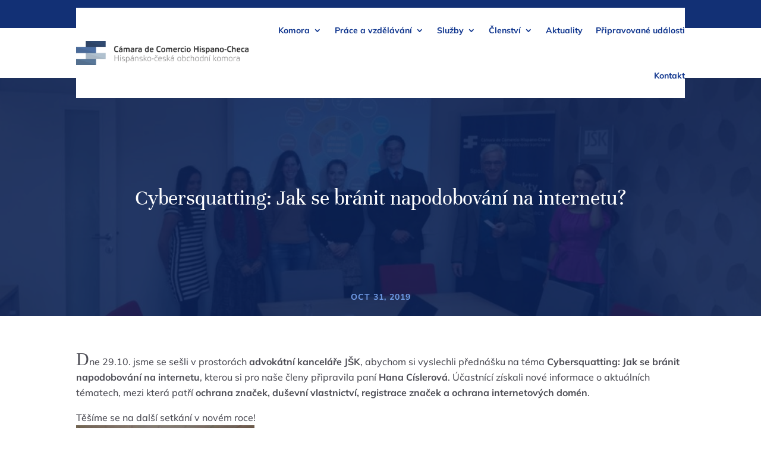

--- FILE ---
content_type: text/css
request_url: https://camaracomerciohispanocheca.eu/wp-content/et-cache/236165/et-divi-dynamic-tb-238327-tb-234250-tb-234758-236165-late.css?ver=1765331956
body_size: 551
content:
@font-face{font-family:ETmodules;font-display:block;src:url(//camaracomerciohispanocheca.eu/wp-content/themes/Divi/core/admin/fonts/modules/social/modules.eot);src:url(//camaracomerciohispanocheca.eu/wp-content/themes/Divi/core/admin/fonts/modules/social/modules.eot?#iefix) format("embedded-opentype"),url(//camaracomerciohispanocheca.eu/wp-content/themes/Divi/core/admin/fonts/modules/social/modules.woff) format("woff"),url(//camaracomerciohispanocheca.eu/wp-content/themes/Divi/core/admin/fonts/modules/social/modules.ttf) format("truetype"),url(//camaracomerciohispanocheca.eu/wp-content/themes/Divi/core/admin/fonts/modules/social/modules.svg#ETmodules) format("svg");font-weight:400;font-style:normal}
.et_overlay{z-index:-1;position:absolute;top:0;left:0;display:block;width:100%;height:100%;background:hsla(0,0%,100%,.9);opacity:0;pointer-events:none;-webkit-transition:all .3s;transition:all .3s;border:1px solid #e5e5e5;-webkit-box-sizing:border-box;box-sizing:border-box;-webkit-backface-visibility:hidden;backface-visibility:hidden;-webkit-font-smoothing:antialiased}.et_overlay:before{color:#2ea3f2;content:"\E050";position:absolute;top:50%;left:50%;-webkit-transform:translate(-50%,-50%);transform:translate(-50%,-50%);font-size:32px;-webkit-transition:all .4s;transition:all .4s}.et_portfolio_image,.et_shop_image{position:relative;display:block}.et_pb_has_overlay:not(.et_pb_image):hover .et_overlay,.et_portfolio_image:hover .et_overlay,.et_shop_image:hover .et_overlay{z-index:3;opacity:1}#ie7 .et_overlay,#ie8 .et_overlay{display:none}.et_pb_module.et_pb_has_overlay{position:relative}.et_pb_module.et_pb_has_overlay .et_overlay,article.et_pb_has_overlay{border:none}
@font-face{font-family:FontAwesome;font-style:normal;font-weight:400;font-display:block;src:url(//camaracomerciohispanocheca.eu/wp-content/themes/Divi/core/admin/fonts/fontawesome/fa-regular-400.eot);src:url(//camaracomerciohispanocheca.eu/wp-content/themes/Divi/core/admin/fonts/fontawesome/fa-regular-400.eot?#iefix) format("embedded-opentype"),url(//camaracomerciohispanocheca.eu/wp-content/themes/Divi/core/admin/fonts/fontawesome/fa-regular-400.woff2) format("woff2"),url(//camaracomerciohispanocheca.eu/wp-content/themes/Divi/core/admin/fonts/fontawesome/fa-regular-400.woff) format("woff"),url(//camaracomerciohispanocheca.eu/wp-content/themes/Divi/core/admin/fonts/fontawesome/fa-regular-400.ttf) format("truetype"),url(//camaracomerciohispanocheca.eu/wp-content/themes/Divi/core/admin/fonts/fontawesome/fa-regular-400.svg#fontawesome) format("svg")}@font-face{font-family:FontAwesome;font-style:normal;font-weight:900;font-display:block;src:url(//camaracomerciohispanocheca.eu/wp-content/themes/Divi/core/admin/fonts/fontawesome/fa-solid-900.eot);src:url(//camaracomerciohispanocheca.eu/wp-content/themes/Divi/core/admin/fonts/fontawesome/fa-solid-900.eot?#iefix) format("embedded-opentype"),url(//camaracomerciohispanocheca.eu/wp-content/themes/Divi/core/admin/fonts/fontawesome/fa-solid-900.woff2) format("woff2"),url(//camaracomerciohispanocheca.eu/wp-content/themes/Divi/core/admin/fonts/fontawesome/fa-solid-900.woff) format("woff"),url(//camaracomerciohispanocheca.eu/wp-content/themes/Divi/core/admin/fonts/fontawesome/fa-solid-900.ttf) format("truetype"),url(//camaracomerciohispanocheca.eu/wp-content/themes/Divi/core/admin/fonts/fontawesome/fa-solid-900.svg#fontawesome) format("svg")}@font-face{font-family:FontAwesome;font-style:normal;font-weight:400;font-display:block;src:url(//camaracomerciohispanocheca.eu/wp-content/themes/Divi/core/admin/fonts/fontawesome/fa-brands-400.eot);src:url(//camaracomerciohispanocheca.eu/wp-content/themes/Divi/core/admin/fonts/fontawesome/fa-brands-400.eot?#iefix) format("embedded-opentype"),url(//camaracomerciohispanocheca.eu/wp-content/themes/Divi/core/admin/fonts/fontawesome/fa-brands-400.woff2) format("woff2"),url(//camaracomerciohispanocheca.eu/wp-content/themes/Divi/core/admin/fonts/fontawesome/fa-brands-400.woff) format("woff"),url(//camaracomerciohispanocheca.eu/wp-content/themes/Divi/core/admin/fonts/fontawesome/fa-brands-400.ttf) format("truetype"),url(//camaracomerciohispanocheca.eu/wp-content/themes/Divi/core/admin/fonts/fontawesome/fa-brands-400.svg#fontawesome) format("svg")}